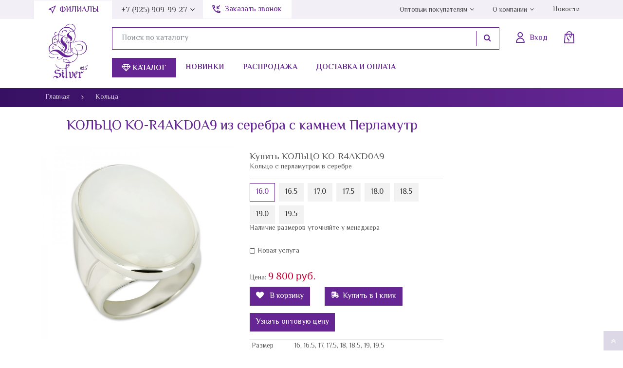

--- FILE ---
content_type: text/html; charset=utf-8
request_url: https://l-silver.ru/koltso-ko-r4akd0a9/
body_size: 22014
content:
<!DOCTYPE html><html lang="ru_RU"><head><title>КОЛЬЦО КО-R4AKD0A9 из серебра с камнем Перламутр по цене 9 800 руб. купить в интернет-магазине L-Silver.ru</title><meta charset="UTF-8"><meta http-equiv="x-ua-compatible" content="IE=edge"><meta name="description" content="В интернет-магазине L-silver.ru можно купить КОЛЬЦО КО-R4AKD0A9 из серебра  с камнем Перламутр по выгодной цене 9 800 руб." /><meta name="viewport" content="width=device-width, initial-scale=1" /><link rel="shortcut icon" href="/favicon.ico" /><link href="/wa-content/font/ruble/arial/fontface.css" rel="stylesheet" /><link href="/wa-data/public/site/themes/dummy/css/bootstrap.min.css" rel="stylesheet" /><link href="/wa-data/public/site/themes/dummy/css/font-awesome.min.css" rel="stylesheet" /><link rel="preconnect" href="https://fonts.googleapis.com"><link rel="preconnect" href="https://fonts.gstatic.com" crossorigin><link href="https://fonts.googleapis.com/css2?family=El+Messiri:wght@400;500;600;700&display=swap" rel="stylesheet"><link href="/wa-data/public/site/themes/dummy/css/dummy.css?v1.0.5.120" rel="stylesheet" /><script src="/wa-data/public/site/themes/dummy/js/jquery.min.js"></script><script src="/wa-data/public/site/themes/dummy/js/popper.min.js"></script><script src="/wa-data/public/site/themes/dummy/js/bootstrap.min.js"></script><script src="/wa-data/public/site/themes/dummy/js/dummy.js?v1.0.5.120"></script><link href="/wa-data/public/shop/themes/dummy/css/dummy.shop.css?v1.0.5.120" rel="stylesheet" /><script src="/wa-apps/shop/js/lazy.load.js?v8.3.0.7"></script><script src="/wa-content/js/jquery-plugins/jquery.cookie.js?v2.4.1"></script><script src="/wa-data/public/shop/themes/dummy/js/dummy.shop.js?v1.0.5.120"></script><link href="/wa-data/public/site/themes/dummy/plugins/fancybox/jquery.fancybox.min.css" rel="stylesheet"><script src="/wa-data/public/site/themes/dummy/plugins/fancybox/jquery.fancybox.min.js"></script><meta property="og:type" content="og:product" />
<meta property="og:title" content="КОЛЬЦО КО-R4AKD0A9" />
<meta property="og:description" content="Кольцо с перламутром в серебре" />
<meta property="og:image" content="https://l-silver.ru/wa-data/public/shop/products/64/08/10864/images/10868/10868.750x0.jpg" />
<meta property="og:url" content="https://l-silver.ru/koltso-ko-r4akd0a9/" />
<!-- Global site tag (gtag.js) - Google Analytics -->
<script async src="https://www.googletagmanager.com/gtag/js?id=G-2XHJ7P6THQ"></script>
<script>
  window.dataLayer = window.dataLayer || [];
  function gtag(){dataLayer.push(arguments);}
  gtag('js', new Date());

  gtag('config', 'G-2XHJ7P6THQ');
</script>
<!-- Google Tag Manager -->
<script>(function(w,d,s,l,i){w[l]=w[l]||[];w[l].push({'gtm.start':
new Date().getTime(),event:'gtm.js'});var f=d.getElementsByTagName(s)[0],
j=d.createElement(s),dl=l!='dataLayer'?'&l='+l:'';j.async=true;j.src=
'https://www.googletagmanager.com/gtm.js?id='+i+dl;f.parentNode.insertBefore(j,f);
})(window,document,'script','dataLayer','GTM-P8HTCBM');</script>
<!-- End Google Tag Manager -->
<!-- Yandex.Metrika counter --><link rel="canonical" href="https://l-silver.ru/koltso-ko-r4akd0a9/"/><noscript><div><img src="https://mc.yandex.ru/watch/49126312" style="position:absolute; left:-9999px;" alt="" /></div></noscript><!-- /Yandex.Metrika counter --></head><body class="template-product"><div id="main-wrapper"><header id="main-header"><nav id="top-menu" class="d-none d-lg-flex"><div class="container"><div class="callback"><a href="#" data-toggle="modal" data-target="#fosModal" class="callback-a">Заказать звонок</a></div><ul class="main-menu menu"><li class="item item-filials"><a href="/kontakty/filialy" class="link white-nav filials"> Филиалы</a></li><li class="item parent"><a href="tel:+79259099927 " class="link gray-navtf">+7 (925) 909-99-27</a><ul class="sub-menu"><li class="item"><a href="tel:+79995018686" class="link">+7 (999) 501-86-86</a></li><li class="item"><a href="tel:+74957043491" class="link">+7 (495) 704-34-91</a></li><li class="item"><a href="tel:+74957065510" class="link">+7 (495) 706-55-10</a></li><li class="item"><a href="tel:+74956985268" class="link">+7 (495) 698-52-68</a></li><li class="item"><a href="tel:+79257080442" class="link">+7 (925) 708-04-42</a></li><span class="hint">Пн-Пт: с 9:00 до 18:00<br>Сб-Вс: Выходной</span><!--<div class="workhours">Вс 09:00—18:00</div>--></ul></li><li class="item parent right-nav"><a href="/optovikam" class="link gray-nav">Оптовым покупателям</a><ul class="sub-menu"><li class="item"><a href="/my/profile" class="link">Личный кабинет</a></li><li class="item"><a href="/optovikam/franshiza" class="link">Франшиза</a></li></ul></li><li class="item parent"><a href="/o-nas" class="link gray-nav">О компании</a><ul class="sub-menu"><li class="item"><a href="/o-nas/istoriya-kompanii" class="link">История компании</a></li><li class="item"><a href="/o-nas/diplomy" class="link">Дипломы</a></li><li class="item"><a href="/pressa" class="link">Пресса</a></li><li class="item"><a href="/o-nas/vopros-otvet" class="link">Вопрос-Ответ</a></li><li class="item"><a href="/o-nas/vakansii" class="link">Вакансии</a></li><li class="item"><a href="/o-nas/otzyvy" class="link">Отзывы</a></li></ul></li><li class="item"><a href="/novosti-spisok" class="link gray-nav">Новости</a></li></ul></div></nav><div id="main-header-top" class="container"><div class="row"><div class="col-3 d-lg-none"><button type="button" id="open-mobile-menu" class="btn"><i class="fa fa-bars" aria-hidden="true"></i></button></div><div class="col-5 col-lg-13"><a class="logo" href="/"></a></div><div class="col-4 col-lg-87"><div class="user-block"><div id="header-contacts-wrap" class="d-lg-none"><button id="toggle-contacts" type="button" class="btn"><i class="icon-pack icon-call"></i><span class="d-none d-lg-block">+7 (495) 704-34-91 <i class="fa fa-angle-down" aria-hidden="true"></i></span></button><div class="contacts"><a href="tel:" class="phone">+7 (925) 909-99-27</a><a href="tel:" class="phone">+7 (999) 501-86-86</a><a href="tel:" class="phone">+7 (495) 704-34-91</a><a href="tel:+79257080442">+7 (925) 708-04-42</a><span class="hint">Пн-Пт: с 9:00 до 18:00<br>Сб-Вс: Выходной</span><!--<div class="workhours">Вс 09:00—18:00</div>--></div></div><form method="get" class="search d-none d-lg-flex" action='/search/'><div class="input-group"><input type="text" name="query" class="form-control" value="" placeholder="Поиск по каталогу"><span class="input-group-btn"><button class="btn btn-secondary" type="submit"><i class="fa fa-search" aria-hidden="true"></i></button></span></div></form><a class="auth" href="/my/profile/"><i class="icon-pack icon-login" aria-hidden="true"></i><span class="text d-none d-lg-block">Вход</span></a><a class=" cart-informer empty" href="/order/"><i class="icon-pack icon-bag" aria-hidden="true"></i><span class="count"></span><span class="price d-none d-lg-flex"></span></a></div><div class="catalog-navigation d-none d-lg-flex"><button type="btn" class="btn" id="open-categories-menu"><i class="fa fa-diamond" aria-hidden="true"></i> Каталог</button><a href="/novinki">Новинки</a><a href="/rasprodazha">Распродажа</a><a href="/o-nas/dostavka-i-oplata">Доставка и оплата</a></div></div></div></div><div id="top-menu-categories"><div class="container"><div class="row"><div class="col-3"><p>Категории</p><div class="top-menu-categories-list"><div class="in"><ul class="menu list-unstyled"><li class="item"><a class="link" href="/category/serebro-optom/">Ювелирные изделия из серебра оптом</a></li><li class="item"><a class="link" href="/category/korall/">Коралл</a></li><li class="item"><a class="link" href="/category/litva/">Литва</a></li><li class="item"><a class="link" href="/category/koltsa/">Кольца</a></li><li class="item"><a class="link" href="/category/pechatki/">Печатки</a></li><li class="item"><a class="link" href="/category/obruchalnoe-koltso/">Обручальное кольцо</a></li><li class="item"><a class="link" href="/category/sergi/">Серьги</a></li><li class="item"><a class="link" href="/category/broshi/">Броши</a></li><li class="item"><a class="link" href="/category/kole/">Колье</a></li><li class="item"><a class="link" href="/category/braslety/">Браслеты</a></li><li class="item"><a class="link" href="/category/podveski/">Подвески</a></li><li class="item"><a class="link" href="/category/kaffy/">Каффы</a></li><li class="item"><a class="link" href="/category/chasy/">Часы</a></li><li class="item"><a class="link" href="/category/elle-jewelry/">Elle Jewelry</a></li><li class="item"><a class="link" href="/category/elle-time/">Elle Time</a></li><li class="item"><a class="link" href="/category/clickclack/">Click&amp;Clack</a></li><li class="item"><a class="link" href="/category/znaki-zodiaka/">Знаки зодиака</a></li><li class="item"><a class="link" href="/category/pussety/">Пуссеты</a></li><li class="item"><a class="link" href="/category/preciosa/">Preciosa</a></li><li class="item"><a class="link" href="/category/svadebnaya-kollektsiya/">Свадебная коллекция</a></li><li class="item"><a class="link" href="/category/detskaya-kollektsiya/">Детская коллекция</a></li><li class="item"><a class="link" href="/category/zazhimy/">Зажимы</a></li><li class="item"><a class="link" href="/category/zaponki/">Запонки</a></li><li class="item"><a class="link" href="/category/pirsing/">Пирсинг</a></li><li class="item"><a class="link" href="/category/velikolepnyy-vek/">&quot;Великолепный век&quot;</a></li><li class="item"><a class="link" href="/category/aktsiya-1490/">Акция 1490</a></li><li class="item"><a class="link" href="/category/aktsiya-990/">Акция 990</a></li><li class="item"><a class="link" href="/category/suveniry/">Сувениры</a></li><li class="item"><a class="link" href="/category/sharmy/">Шармы</a></li></ul></div></div></div><div class="col-8 ml-auto"><div class="row"><div class="col-4 countries"><p>Страна</p><div id="top-menu-subs-wrapper"><div id="top-menu-subs"><ul class="menu list-unstyled"><li class="item"><a class="link it" href="/category/strani/italiya/">Италия</a></li><li class="item"><a class="link eu" href="/category/strani/eu-yevrosoyuz/">EU (Евросоюз)</a></li><li class="item"><a class="link am" href="/category/strani/armeniya/">Армения</a></li><li class="item"><a class="link hg" href="/category/strani/gonkong/">Гонконг</a></li><li class="item"><a class="link in" href="/category/strani/indiya/">Индия</a></li><li class="item"><a class="link lt" href="/category/strani/litva/">Литва</a></li><li class="item"><a class="link ru" href="/category/strani/rossiya/">Россия</a></li><li class="item"><a class="link th" href="/category/strani/tailand/">Тайланд</a></li></ul><ul class="menu list-unstyled viewed"><li class="item"><a href="/vi-smotreli/" class="link"><i class="fa fa-eye" aria-hidden="true"></i> Вы смотрели</a></li></ul></div></div></div><div class="col-8"><p>Камень</p><div id="top-menu-subs-wrapper"><div id="top-menu-subs"><div class="stones"><ul class="menu list-unstyled"><li class="item"><a class="link" href="/category/kamni/sapfir-sint/">Сапфир Синт.</a></li><li class="item"><a class="link" href="/category/kamni/click-and-clack/">Click&amp;Clack</a></li><li class="item"><a class="link" href="/category/kamni/elle-jewelry/">ELLE Jewelry</a></li><li class="item"><a class="link" href="/category/kamni/elle-time/">Elle Time</a></li><li class="item"><a class="link" href="/category/kamni/avantyurin/">Авантюрин</a></li><li class="item"><a class="link" href="/category/kamni/agat/">Агат</a></li><li class="item"><a class="link" href="/category/kamni/azurit/">Азурит</a></li><li class="item"><a class="link" href="/category/kamni/akvamarin/">Аквамарин</a></li><li class="item"><a class="link" href="/category/kamni/aleksandrit/">Александрит</a></li><li class="item"><a class="link" href="/category/kamni/amazonit/">Амазонит</a></li><li class="item"><a class="link" href="/category/kamni/ametist/">Аметист</a></li><li class="item"><a class="link" href="/category/kamni/ametrin/">Аметрин</a></li><li class="item"><a class="link" href="/category/kamni/bez-kamnya/">Без камня</a></li><li class="item"><a class="link" href="/category/kamni/belyy-tsirkon/">Белый циркон</a></li><li class="item"><a class="link" href="/category/kamni/biryuza/">Бирюза</a></li><li class="item"><a class="link" href="/category/kamni/brilliant/">Бриллиант</a></li><li class="item"><a class="link" href="/category/kamni/bychiy-glaz/">Бычий глаз</a></li><li class="item"><a class="link" href="/category/kamni/gematit/">Гематит</a></li><li class="item"><a class="link" href="/category/kamni/gornyy-khrustal/">Горный хрусталь</a></li><li class="item"><a class="link" href="/category/kamni/granat/">Гранат</a></li><li class="item"><a class="link" href="/category/kamni/zhadeit/">Жадеит</a></li><li class="item"><a class="link" href="/category/kamni/zheltyy-tsirkon/">Желтый циркон</a></li><li class="item"><a class="link" href="/category/kamni/zhemchug/">Жемчуг</a></li><li class="item"><a class="link" href="/category/kamni/zelyonyy-tsirkon/">Зелёный циркон</a></li><li class="item"><a class="link" href="/category/kamni/irs/">ИРС</a></li><li class="item"><a class="link" href="/category/kamni/izumrudy/">Изумруды</a></li><li class="item"><a class="link" href="/category/kamni/karborund/">Карборунд</a></li><li class="item"><a class="link" href="/category/kamni/kauchuk/">Каучук</a></li><li class="item"><a class="link" href="/category/kamni/kvarts/">Кварц</a></li><li class="item"><a class="link" href="/category/kamni/kvarts-rutil/">Кварц-рутил</a></li><li class="item"><a class="link" href="/category/kamni/kvartsit/">Кварцит</a></li><li class="item"><a class="link" href="/category/kamni/keramika/">Керамика</a></li><li class="item"><a class="link" href="/category/kamni/kianit/">Кианит</a></li><li class="item"><a class="link" href="/category/kamni/kozha/">Кожа</a></li><li class="item"><a class="link" href="/category/kamni/korall/">Коралл</a></li><li class="item"><a class="link" href="/category/kamni/krasnyy-tsirkon/">Красный циркон</a></li><li class="item"><a class="link" href="/category/kamni/kristall/">Кристалл</a></li><li class="item"><a class="link" href="/category/kamni/labradorit/">Лабрадорит</a></li><li class="item"><a class="link" href="/category/kamni/lazurit/">Лазурит</a></li><li class="item"><a class="link" href="/category/kamni/lidit/">Лидит</a></li><li class="item"><a class="link" href="/category/kamni/markazit/">Марказит</a></li></ul><ul class="menu list-unstyled"><li class="item"><a class="link" href="/category/kamni/lunnyy-kamen/">Лунный камень</a></li><li class="item"><a class="link" href="/category/kamni/malakhit/">Малахит</a></li><li class="item"><a class="link" href="/category/kamni/mistik-ametist/">Мистик аметист</a></li><li class="item"><a class="link" href="/category/kamni/multi-natura/">Мульти натура</a></li><li class="item"><a class="link" href="/category/kamni/nefrit/">Нефрит</a></li><li class="item"><a class="link" href="/category/kamni/obsidian/">Обсидиан</a></li><li class="item"><a class="link" href="/category/kamni/oniks/">Оникс</a></li><li class="item"><a class="link" href="/category/kamni/opal/">Опал</a></li><li class="item"><a class="link" href="/category/kamni/perlamutr/">Перламутр</a></li><li class="item"><a class="link" href="/category/kamni/pirit/">Пирит</a></li><li class="item"><a class="link" href="/category/kamni/praziolit/">Празиолит</a></li><li class="item"><a class="link" href="/category/kamni/raukhtopaz/">Раухтопаз</a></li><li class="item"><a class="link" href="/category/kamni/rodolit/">Родолит</a></li><li class="item"><a class="link" href="/category/kamni/rodokhrozit/">Родохрозит</a></li><li class="item"><a class="link" href="/category/kamni/rubin/">Рубин</a></li><li class="item"><a class="link" href="/category/kamni/sapfir/">Сапфир</a></li><li class="item"><a class="link" href="/category/kamni/svarovski/">Сваровски</a></li><li class="item"><a class="link" href="/category/kamni/serdolik/">Сердолик</a></li><li class="item"><a class="link" href="/category/kamni/sultanit/">Султанит</a></li><li class="item"><a class="link" href="/category/kamni/tanzanit/">Танзанит</a></li><li class="item"><a class="link" href="/category/kamni/tigrovyy-glaz/">Тигровый глаз</a></li><li class="item"><a class="link" href="/category/kamni/topaz/">Топаз</a></li><li class="item"><a class="link" href="/category/kamni/turmalin/">Турмалин</a></li><li class="item"><a class="link" href="/category/kamni/uleksit/">Улексит</a></li><li class="item"><a class="link" href="/category/kamni/fioletovyy-tsirkon/">Фиолетовый циркон</a></li><li class="item"><a class="link" href="/category/kamni/siniy-tsirkon/">Синий циркон</a></li><li class="item"><a class="link" href="/category/kamni/khaltsedon/">Халцедон</a></li><li class="item"><a class="link" href="/category/kamni/khrizokolla/">Хризоколла</a></li><li class="item"><a class="link" href="/category/kamni/khrizolit/">Хризолит</a></li><li class="item"><a class="link" href="/category/kamni/khrizopraz/">Хризопраз</a></li><li class="item"><a class="link" href="/category/kamni/tsirkon/">Циркон</a></li><li class="item"><a class="link" href="/category/kamni/tsitrin/">Цитрин</a></li><li class="item"><a class="link" href="/category/kamni/tsoizit/">Цоизит</a></li><li class="item"><a class="link" href="/category/kamni/charoit/">Чароит</a></li><li class="item"><a class="link" href="/category/kamni/cherno-belyy-tsirkon/">Черно-белый циркон</a></li><li class="item"><a class="link" href="/category/kamni/shpinel/">Шпинель</a></li><li class="item"><a class="link" href="/category/kamni/shpinel-sint/">Шпинель синт.</a></li><li class="item"><a class="link" href="/category/kamni/emal/">Эмаль</a></li><li class="item"><a class="link" href="/category/kamni/yantar/">Янтарь</a></li><li class="item"><a class="link" href="/category/kamni/yashma/">Яшма</a></li><li class="item"><a class="link" href="/category/kamni/sodalit/">Содалит</a></li></ul></div></div></div></div></div></div></div></div></div><button id="close-mobile-menu" class="btn"><i class="fa fa-times" aria-hidden="true"></i></button><div id="mobile-main-nav"><div id="mobile-main-nav-container"><a class="logo" href="/"></a><div id="mobile-menu"><ul id="mobile-menu-parent-menu" class="active"><li class="categories"><button type="button" class="btn next" data-sub="mobile-menu-child-c-0"><i class="fa fa-diamond" aria-hidden="true"></i> Каталог <i class="fa fa-angle-right" aria-hidden="true"></i></button></li><li class=""><a href="/novinki/">Новинки</a></li><li class=""><a href="/rasprodazha/">Распродажа</a></li><li class="parent"><a href="/o-nas/">О нас</a><button type="button" class="btn next" data-sub="mobile-menu-child-i-2"><i class="fa fa-angle-right" aria-hidden="true"></i></button></li><li class="parent"><a href="/optovikam/">Оптовым покупателям</a><button type="button" class="btn next" data-sub="mobile-menu-child-i-3"><i class="fa fa-angle-right" aria-hidden="true"></i></button></li><li class="parent"><a href="/kontakty/">Контакты</a><button type="button" class="btn next" data-sub="mobile-menu-child-i-4"><i class="fa fa-angle-right" aria-hidden="true"></i></button></li><li class="parent"><a href="/novosti-spisok/">Новости</a><button type="button" class="btn next" data-sub="mobile-menu-child-i-5"><i class="fa fa-angle-right" aria-hidden="true"></i></button></li><li class=""><a href="/o-serebre/">О серебре</a></li><li class=""><a href="/remont/">Ремонт</a></li><li class=""><a href="/obmen-i-vozvrat/">Обмен и возврат</a></li><li class=""><a href="/video/">Видео</a></li><li class=""><a href="/politika-konfidentsialnosti/">Политика конфиденциальности</a></li><li class=""><a href="/publichnaya-oferta/">Договор публичной оферты</a></li><li class=""><a href="/karta-sayta/">Карта сайта</a></li><li><a href="/vi-smotreli/" class="link"><i class="fa fa-eye" aria-hidden="true"></i> Вы смотрели</a></li></ul><ul id="mobile-menu-child-i-2"><li><button type="button" class="btn prev" data-parent="mobile-menu-parent-menu">Назад</button></li><li><a href="/o-nas/istoriya-kompanii/">История компании</a></li><li><a href="/o-nas/diplomy/">Дипломы</a></li><li><a href="/o-nas/dostavka-i-oplata/">Доставка и оплата</a></li><li><a href="/pressa/">Пресса</a></li><li><a href="/o-nas/vopros-otvet/">Вопрос-Ответ</a></li><li><a href="/o-nas/vakansii/">Вакансии</a></li><li><a href="/o-nas/otzyvy/">Отзывы</a></li></ul><ul id="mobile-menu-child-i-3"><li><button type="button" class="btn prev" data-parent="mobile-menu-parent-menu">Назад</button></li><li><a href="/my/profile/">Личный кабинет</a></li><li><a href="/optovikam/franshiza/">Франшиза</a></li></ul><ul id="mobile-menu-child-i-4"><li><button type="button" class="btn prev" data-parent="mobile-menu-parent-menu">Назад</button></li><li><a href="/kontakty/filialy/">Филиалы</a></li></ul><ul id="mobile-menu-child-i-5"><li><button type="button" class="btn prev" data-parent="mobile-menu-parent-menu">Назад</button></li><li><a href="/novosti/">Новости</a></li><li><a href="/kommercheskie-predlozheniya/">Пресс-релиз</a></li></ul><ul id="mobile-menu-child-c-0"><li><button type="button" class="btn prev" data-parent="mobile-menu-parent-menu"><i class="fa fa-angle-left" aria-hidden="true"></i> Назад</button></li><li class="cat-321 parent"><a href="/category/serebro-optom/">Ювелирные изделия из серебра оптом</a><button class="btn next" type="button" data-sub="mobile-menu-child-c-321"><i class="fa fa-angle-right" aria-hidden="true"></i></button></li><li class="cat-319 "><a href="/category/korall/">Коралл</a></li><li class="cat-316 parent"><a href="/category/litva/">Литва</a><button class="btn next" type="button" data-sub="mobile-menu-child-c-316"><i class="fa fa-angle-right" aria-hidden="true"></i></button></li><li class="cat-1 parent"><a href="/category/koltsa/">Кольца</a><button class="btn next" type="button" data-sub="mobile-menu-child-c-1"><i class="fa fa-angle-right" aria-hidden="true"></i></button></li><li class="cat-14 "><a href="/category/pechatki/">Печатки</a></li><li class="cat-257 parent"><a href="/category/obruchalnoe-koltso/">Обручальное кольцо</a><button class="btn next" type="button" data-sub="mobile-menu-child-c-257"><i class="fa fa-angle-right" aria-hidden="true"></i></button></li><li class="cat-2 parent"><a href="/category/sergi/">Серьги</a><button class="btn next" type="button" data-sub="mobile-menu-child-c-2"><i class="fa fa-angle-right" aria-hidden="true"></i></button></li><li class="cat-8 parent"><a href="/category/broshi/">Броши</a><button class="btn next" type="button" data-sub="mobile-menu-child-c-8"><i class="fa fa-angle-right" aria-hidden="true"></i></button></li><li class="cat-7 "><a href="/category/kole/">Колье</a></li><li class="cat-4 parent"><a href="/category/braslety/">Браслеты</a><button class="btn next" type="button" data-sub="mobile-menu-child-c-4"><i class="fa fa-angle-right" aria-hidden="true"></i></button></li><li class="cat-3 parent"><a href="/category/podveski/">Подвески</a><button class="btn next" type="button" data-sub="mobile-menu-child-c-3"><i class="fa fa-angle-right" aria-hidden="true"></i></button></li><li class="cat-255 "><a href="/category/kaffy/">Каффы</a></li><li class="cat-16 "><a href="/category/chasy/">Часы</a></li><li class="cat-303 parent"><a href="/category/elle-jewelry/">Elle Jewelry</a><button class="btn next" type="button" data-sub="mobile-menu-child-c-303"><i class="fa fa-angle-right" aria-hidden="true"></i></button></li><li class="cat-258 "><a href="/category/elle-time/">Elle Time</a></li><li class="cat-264 parent"><a href="/category/clickclack/">Click&amp;Clack</a><button class="btn next" type="button" data-sub="mobile-menu-child-c-264"><i class="fa fa-angle-right" aria-hidden="true"></i></button></li><li class="cat-263 "><a href="/category/znaki-zodiaka/">Знаки зодиака</a></li><li class="cat-262 "><a href="/category/pussety/">Пуссеты</a></li><li class="cat-256 "><a href="/category/preciosa/">Preciosa</a></li><li class="cat-253 "><a href="/category/svadebnaya-kollektsiya/">Свадебная коллекция</a></li><li class="cat-252 "><a href="/category/detskaya-kollektsiya/">Детская коллекция</a></li><li class="cat-225 "><a href="/category/zazhimy/">Зажимы</a></li><li class="cat-224 "><a href="/category/zaponki/">Запонки</a></li><li class="cat-15 "><a href="/category/pirsing/">Пирсинг</a></li><li class="cat-266 "><a href="/category/velikolepnyy-vek/">&quot;Великолепный век&quot;</a></li><li class="cat-260 "><a href="/category/aktsiya-1490/">Акция 1490</a></li><li class="cat-261 "><a href="/category/aktsiya-990/">Акция 990</a></li><li class="cat-17 parent"><a href="/category/kamni/">По камням</a><button class="btn next" type="button" data-sub="mobile-menu-child-c-17"><i class="fa fa-angle-right" aria-hidden="true"></i></button></li><li class="cat-95 parent"><a href="/category/strani/">По странам</a><button class="btn next" type="button" data-sub="mobile-menu-child-c-95"><i class="fa fa-angle-right" aria-hidden="true"></i></button></li><li class="cat-221 parent"><a href="/category/suveniry/">Сувениры</a><button class="btn next" type="button" data-sub="mobile-menu-child-c-221"><i class="fa fa-angle-right" aria-hidden="true"></i></button></li><li class="cat-6 "><a href="/category/sharmy/">Шармы</a></li></ul><ul id="mobile-menu-child-c-321"><li><button type="button" class="btn prev" data-parent="mobile-menu-child-c-0"><i class="fa fa-angle-left" aria-hidden="true"></i> Назад</button></li><li><a href="/category/serebro-optom/koltsa/">Серебряные кольца оптом</a></li></ul><ul id="mobile-menu-child-c-316"><li><button type="button" class="btn prev" data-parent="mobile-menu-child-c-0"><i class="fa fa-angle-left" aria-hidden="true"></i> Назад</button></li><li><a href="/category/litva/bez-kamney/">Без камней</a></li><li><a href="/category/litva/granat/">Гранат</a></li><li><a href="/category/litva/belyy-tsirkon/">Белый Циркон</a></li></ul><ul id="mobile-menu-child-c-1"><li><button type="button" class="btn prev" data-parent="mobile-menu-child-c-0"><i class="fa fa-angle-left" aria-hidden="true"></i> Назад</button></li><li><a href="/category/koltsa/rubin/">Серебряные кольца с рубином</a></li><li><a href="/category/koltsa/sapfir/">Серебряные кольца с сапфиром</a></li><li><a href="/category/koltsa/biryuza/">Кольца с бирюзой из серебра</a></li><li><a href="/category/koltsa/labrador/">Серебряные кольца с лабрадором</a></li><li><a href="/category/koltsa/tayland/">Серебряные кольца производство Таиланд</a></li><li><a href="/category/koltsa/italiya/">Серебряные кольца производство Италия</a></li><li><a href="/category/koltsa/gornyj-hrustal/">Серебряные кольца с горным хрусталем</a></li><li><a href="/category/koltsa/avantyurin/">Серебряные кольца с авантюрином</a></li><li><a href="/category/koltsa/akvamarin/">Серебряные кольца с аквамарином</a></li><li><a href="/category/koltsa/perlamutr/">Серебряные кольца с перламутром</a></li><li><a href="/category/koltsa/malakhit/">Серебряные кольца с малахитом</a></li><li><a href="/category/koltsa/bez-kamney/">Женские кольца из серебра без камней</a></li><li><a href="/category/koltsa/granat/">Серебряные кольца с гранатом</a></li><li><a href="/category/koltsa/serdolik/">Серебряные кольца с сердоликом</a></li><li><a href="/category/koltsa/aleksandrit/">Серебряные кольца с александритом</a></li><li><a href="/category/koltsa/korall/">Серебряные кольца с кораллом</a></li></ul><ul id="mobile-menu-child-c-257"><li><button type="button" class="btn prev" data-parent="mobile-menu-child-c-0"><i class="fa fa-angle-left" aria-hidden="true"></i> Назад</button></li><li><a href="/category/obruchalnoe-koltso/woman/">Женское серебряное обручальное кольцо</a></li><li><a href="/category/obruchalnoe-koltso/men/">Мужские серебряные обручальные кольца</a></li><li><a href="/category/obruchalnoe-koltso/parnye/">Парные серебряные обручальные кольца</a></li></ul><ul id="mobile-menu-child-c-2"><li><button type="button" class="btn prev" data-parent="mobile-menu-child-c-0"><i class="fa fa-angle-left" aria-hidden="true"></i> Назад</button></li><li><a href="/category/sergi/sapfir/">Серебряные серьги с сапфиром</a></li><li><a href="/category/sergi/rubin/">Серебряные серьги с рубином</a></li><li><a href="/category/sergi/gornyj-hrustal/">Серебряные серьги с горным хрусталем</a></li><li><a href="/category/sergi/s-kamnem/">Серебряные серьги с камнями</a></li><li><a href="/category/sergi/topaz/">Серебряные серьги с топазом</a></li><li><a href="/category/sergi/aleksandrit/">Серьги с александритом в серебре</a></li><li><a href="/category/sergi/perlamutr/">Серебряные серьги с перламутром</a></li><li><a href="/category/sergi/biryuza/">Серебряные серьги с бирюзой</a></li><li><a href="/category/sergi/avantyurin/">Серебряные серьги с авантюрином</a></li><li><a href="/category/sergi/zhemchug/">Серебряные серьги с жемчугом</a></li><li><a href="/category/sergi/granat/">Серебряные серьги с гранатом</a></li></ul><ul id="mobile-menu-child-c-8"><li><button type="button" class="btn prev" data-parent="mobile-menu-child-c-0"><i class="fa fa-angle-left" aria-hidden="true"></i> Назад</button></li><li><a href="/category/broshi/s-kamnem/">Серебряные броши с натуральными камнями</a></li></ul><ul id="mobile-menu-child-c-4"><li><button type="button" class="btn prev" data-parent="mobile-menu-child-c-0"><i class="fa fa-angle-left" aria-hidden="true"></i> Назад</button></li><li><a href="/category/braslety/s-naturalnymi-kamnyami/">Серебряные браслеты с натуральными камнями</a></li></ul><ul id="mobile-menu-child-c-3"><li><button type="button" class="btn prev" data-parent="mobile-menu-child-c-0"><i class="fa fa-angle-left" aria-hidden="true"></i> Назад</button></li><li><a href="/category/podveski/granat/">Серебряные подвески с гранатом</a></li><li><a href="/category/podveski/biryuza/">Серебряные подвески с бирюзой</a></li><li><a href="/category/podveski/perlamutr/">Серебряные подвески с перламутром</a></li><li><a href="/category/podveski/s-kamnyami/">Серебряные подвески с камнями</a></li></ul><ul id="mobile-menu-child-c-303"><li><button type="button" class="btn prev" data-parent="mobile-menu-child-c-0"><i class="fa fa-angle-left" aria-hidden="true"></i> Назад</button></li><li><a href="/category/elle-jewelry/koltsa/">Кольца ELLE</a></li></ul><ul id="mobile-menu-child-c-264"><li><button type="button" class="btn prev" data-parent="mobile-menu-child-c-0"><i class="fa fa-angle-left" aria-hidden="true"></i> Назад</button></li><li><a href="/category/clickclack/labrador/">Лабрадор</a></li></ul><ul id="mobile-menu-child-c-17"><li><button type="button" class="btn prev" data-parent="mobile-menu-child-c-0"><i class="fa fa-angle-left" aria-hidden="true"></i> Назад</button></li><li><a href="/category/kamni/sapfir-sint/">Сапфир Синт.</a></li><li><a href="/category/kamni/click-and-clack/">Click&amp;Clack</a></li><li><a href="/category/kamni/elle-jewelry/">ELLE Jewelry</a></li><li><a href="/category/kamni/elle-time/">Elle Time</a></li><li><a href="/category/kamni/avantyurin/">Авантюрин</a></li><li><a href="/category/kamni/agat/">Агат</a></li><li><a href="/category/kamni/azurit/">Азурит</a></li><li><a href="/category/kamni/akvamarin/">Аквамарин</a></li><li><a href="/category/kamni/aleksandrit/">Александрит</a></li><li><a href="/category/kamni/amazonit/">Амазонит</a></li><li><a href="/category/kamni/ametist/">Аметист</a></li><li><a href="/category/kamni/ametrin/">Аметрин</a></li><li><a href="/category/kamni/bez-kamnya/">Без камня</a></li><li><a href="/category/kamni/belyy-tsirkon/">Белый циркон</a></li><li><a href="/category/kamni/biryuza/">Бирюза</a></li><li><a href="/category/kamni/brilliant/">Бриллиант</a></li><li><a href="/category/kamni/bychiy-glaz/">Бычий глаз</a></li><li><a href="/category/kamni/gematit/">Гематит</a></li><li><a href="/category/kamni/gornyy-khrustal/">Горный хрусталь</a></li><li><a href="/category/kamni/granat/">Гранат</a></li><li><a href="/category/kamni/zhadeit/">Жадеит</a></li><li><a href="/category/kamni/zheltyy-tsirkon/">Желтый циркон</a></li><li><a href="/category/kamni/zhemchug/">Жемчуг</a></li><li><a href="/category/kamni/zelyonyy-tsirkon/">Зелёный циркон</a></li><li><a href="/category/kamni/irs/">ИРС</a></li><li><a href="/category/kamni/izumrudy/">Изумруды</a></li><li><a href="/category/kamni/karborund/">Карборунд</a></li><li><a href="/category/kamni/kauchuk/">Каучук</a></li><li><a href="/category/kamni/kvarts/">Кварц</a></li><li><a href="/category/kamni/kvarts-rutil/">Кварц-рутил</a></li><li><a href="/category/kamni/kvartsit/">Кварцит</a></li><li><a href="/category/kamni/keramika/">Керамика</a></li><li><a href="/category/kamni/kianit/">Кианит</a></li><li><a href="/category/kamni/kozha/">Кожа</a></li><li><a href="/category/kamni/korall/">Коралл</a></li><li><a href="/category/kamni/krasnyy-tsirkon/">Красный циркон</a></li><li><a href="/category/kamni/kristall/">Кристалл</a></li><li><a href="/category/kamni/labradorit/">Лабрадорит</a></li><li><a href="/category/kamni/lazurit/">Лазурит</a></li><li><a href="/category/kamni/lidit/">Лидит</a></li><li><a href="/category/kamni/markazit/">Марказит</a></li><li><a href="/category/kamni/lunnyy-kamen/">Лунный камень</a></li><li><a href="/category/kamni/malakhit/">Малахит</a></li><li><a href="/category/kamni/mistik-ametist/">Мистик аметист</a></li><li><a href="/category/kamni/multi-natura/">Мульти натура</a></li><li><a href="/category/kamni/nefrit/">Нефрит</a></li><li><a href="/category/kamni/obsidian/">Обсидиан</a></li><li><a href="/category/kamni/oniks/">Оникс</a></li><li><a href="/category/kamni/opal/">Опал</a></li><li><a href="/category/kamni/perlamutr/">Перламутр</a></li><li><a href="/category/kamni/pirit/">Пирит</a></li><li><a href="/category/kamni/praziolit/">Празиолит</a></li><li><a href="/category/kamni/raukhtopaz/">Раухтопаз</a></li><li><a href="/category/kamni/rodolit/">Родолит</a></li><li><a href="/category/kamni/rodokhrozit/">Родохрозит</a></li><li><a href="/category/kamni/rubin/">Рубин</a></li><li><a href="/category/kamni/sapfir/">Сапфир</a></li><li><a href="/category/kamni/svarovski/">Сваровски</a></li><li><a href="/category/kamni/serdolik/">Сердолик</a></li><li><a href="/category/kamni/sultanit/">Султанит</a></li><li><a href="/category/kamni/tanzanit/">Танзанит</a></li><li><a href="/category/kamni/tigrovyy-glaz/">Тигровый глаз</a></li><li><a href="/category/kamni/topaz/">Топаз</a></li><li><a href="/category/kamni/turmalin/">Турмалин</a></li><li><a href="/category/kamni/uleksit/">Улексит</a></li><li><a href="/category/kamni/fioletovyy-tsirkon/">Фиолетовый циркон</a></li><li><a href="/category/kamni/siniy-tsirkon/">Синий циркон</a></li><li><a href="/category/kamni/khaltsedon/">Халцедон</a></li><li><a href="/category/kamni/khrizokolla/">Хризоколла</a></li><li><a href="/category/kamni/khrizolit/">Хризолит</a></li><li><a href="/category/kamni/khrizopraz/">Хризопраз</a></li><li><a href="/category/kamni/tsirkon/">Циркон</a></li><li><a href="/category/kamni/tsitrin/">Цитрин</a></li><li><a href="/category/kamni/tsoizit/">Цоизит</a></li><li><a href="/category/kamni/charoit/">Чароит</a></li><li><a href="/category/kamni/cherno-belyy-tsirkon/">Черно-белый циркон</a></li><li><a href="/category/kamni/shpinel/">Шпинель</a></li><li><a href="/category/kamni/shpinel-sint/">Шпинель синт.</a></li><li><a href="/category/kamni/emal/">Эмаль</a></li><li><a href="/category/kamni/yantar/">Янтарь</a></li><li><a href="/category/kamni/yashma/">Яшма</a></li><li><a href="/category/kamni/sodalit/">Содалит</a></li></ul><ul id="mobile-menu-child-c-95"><li><button type="button" class="btn prev" data-parent="mobile-menu-child-c-0"><i class="fa fa-angle-left" aria-hidden="true"></i> Назад</button></li><li><a href="/category/strani/italiya/">Италия</a></li><li><a href="/category/strani/eu-yevrosoyuz/">EU (Евросоюз)</a></li><li><a href="/category/strani/armeniya/">Армения</a></li><li><a href="/category/strani/gonkong/">Гонконг</a></li><li><a href="/category/strani/indiya/">Индия</a></li><li><a href="/category/strani/litva/">Литва</a></li><li><a href="/category/strani/rossiya/">Россия</a></li><li><a href="/category/strani/tailand/">Тайланд</a></li></ul><ul id="mobile-menu-child-c-221"><li><button type="button" class="btn prev" data-parent="mobile-menu-child-c-0"><i class="fa fa-angle-left" aria-hidden="true"></i> Назад</button></li><li><a href="/category/suveniry/suveniry_1/">Сувениры</a></li></ul></div><form method="get" class="search" action='/search/'><div class="input-group"><input type="text" name="query" class="form-control" value="" placeholder="Поиск по каталогу"><span class="input-group-btn"><button class="btn btn-secondary" type="submit"><i class="fa fa-search" aria-hidden="true"></i></button></span></div></form><div class="share"><p>Поделится:</p><script src="//yastatic.net/es5-shims/0.0.2/es5-shims.min.js"></script><script src="//yastatic.net/share2/share.js"></script><div class="ya-share2" data-services="vkontakte,facebook,odnoklassniki,twitter,whatsapp,telegram"></div></div></div></div></header>
<div id="main-breadcrumbs" class="breadcrumbs-wrapper"><div class="container"><ul class="breadcrumbs list-unstyled" itemscope itemtype="http://schema.org/BreadcrumbList"><li class="item" itemprop="itemListElement" itemscope="" itemtype="http://schema.org/ListItem"><a itemscope="" itemtype="http://schema.org/Thing" itemprop="item" itemid="/"  class="link" href="/"><span itemprop="name">Главная</span></a><meta itemprop="position" content="1" /></li><li class="item" itemprop="itemListElement" itemscope="" itemtype="http://schema.org/ListItem"><a itemscope="" itemtype="http://schema.org/Thing" itemprop="item" itemid="/category/koltsa/"  class="link" href="/category/koltsa/"><span itemprop="name">Кольца</span></a><meta itemprop="position" content="2" /></li></ul></div></div><main id="main-content" itemscope itemtype="http://schema.org/WebPage" role="main"><div class="container"><div class="row"><div class="col-12 col-lg-9"><article class="s-product-page" itemscope itemtype="http://schema.org/Product"><h1 class="s-product-header" itemprop="name">КОЛЬЦО КО-R4AKD0A9 из серебра  с камнем Перламутр </h1><div class="row"><div class="col-12 col-md-6"><figure class="s-product-photos" id="s-product-photos"><div class="s-photo-main"><a id="s-photo-main"data-fancybox="group"href="/wa-data/public/shop/products/64/08/10864/images/10868/10868.970.jpg"><img itemprop="image" alt="КОЛЬЦО КО-R4AKD0A9" title="КОЛЬЦО КО-R4AKD0A9" src="/wa-data/public/shop/products/64/08/10864/images/10868/10868.750x0.jpg"></a></div></figure><link href="/wa-data/public/site/themes/dummy/plugins/fancybox/jquery.fancybox.min.css" rel="stylesheet"><script src="/wa-data/public/site/themes/dummy/plugins/fancybox/jquery.fancybox.min.js"></script></div><div class="col-12 col-md-6"><div class="s-cart-wrapper" id="s-cart-wrapper"><div class="s-product-cart"><form id="s-product-form" method="post" action="/cart/add/"><span class="replace_h4">Купить КОЛЬЦО КО-R4AKD0A9</span><p>Кольцо с перламутром в серебре</p><div class="s-options-wrapper"><div class="inline-select "><a class="btn" data-sku-id="14:268;" data-value="268" href="javascript:void(0);" style="">16.0</a><a class="btn" data-sku-id="14:269;" data-value="269" href="javascript:void(0);" style="">16.5</a><a class="btn" data-sku-id="14:270;" data-value="270" href="javascript:void(0);" style="">17.0</a><a class="btn" data-sku-id="14:271;" data-value="271" href="javascript:void(0);" style="">17.5</a><a class="btn" data-sku-id="14:272;" data-value="272" href="javascript:void(0);" style="">18.0</a><a class="btn" data-sku-id="14:273;" data-value="273" href="javascript:void(0);" style="">18.5</a><a class="btn" data-sku-id="14:274;" data-value="274" href="javascript:void(0);" style="">19.0</a><a class="btn" data-sku-id="14:275;" data-value="275" href="javascript:void(0);" style="">19.5</a><input type="hidden" data-feature-id="14" class="sku-feature" name="features[14]" value="268"></div><p class="warning-razmer">Наличие размеров уточняйте у менеджера</p></div><div itemprop="offers" itemscope itemtype="http://schema.org/Offer"><meta itemprop="name" content="КО-R4AKD0A9_05.16"><meta itemprop="price" content="9800"><meta itemprop="priceCurrency" content="RUB"><link itemprop="availability" href="http://schema.org/InStock" /></div><div itemprop="offers" itemscope itemtype="http://schema.org/Offer"><meta itemprop="name" content="16"><meta itemprop="price" content="9800"><meta itemprop="priceCurrency" content="RUB"><link itemprop="availability" href="http://schema.org/InStock" /></div><div itemprop="offers" itemscope itemtype="http://schema.org/Offer"><meta itemprop="name" content="16.5"><meta itemprop="price" content="9800"><meta itemprop="priceCurrency" content="RUB"><link itemprop="availability" href="http://schema.org/InStock" /></div><div itemprop="offers" itemscope itemtype="http://schema.org/Offer"><meta itemprop="name" content="17"><meta itemprop="price" content="9800"><meta itemprop="priceCurrency" content="RUB"><link itemprop="availability" href="http://schema.org/InStock" /></div><div itemprop="offers" itemscope itemtype="http://schema.org/Offer"><meta itemprop="name" content="17.5"><meta itemprop="price" content="9800"><meta itemprop="priceCurrency" content="RUB"><link itemprop="availability" href="http://schema.org/InStock" /></div><div itemprop="offers" itemscope itemtype="http://schema.org/Offer"><meta itemprop="name" content="18"><meta itemprop="price" content="9800"><meta itemprop="priceCurrency" content="RUB"><link itemprop="availability" href="http://schema.org/InStock" /></div><div itemprop="offers" itemscope itemtype="http://schema.org/Offer"><meta itemprop="name" content="18.5"><meta itemprop="price" content="9800"><meta itemprop="priceCurrency" content="RUB"><link itemprop="availability" href="http://schema.org/InStock" /></div><div itemprop="offers" itemscope itemtype="http://schema.org/Offer"><meta itemprop="name" content="19"><meta itemprop="price" content="9800"><meta itemprop="priceCurrency" content="RUB"><link itemprop="availability" href="http://schema.org/InStock" /></div><div itemprop="offers" itemscope itemtype="http://schema.org/Offer"><meta itemprop="name" content="19.5"><meta itemprop="price" content="9800"><meta itemprop="priceCurrency" content="RUB"><link itemprop="availability" href="http://schema.org/InStock" /></div><!-- span class="stock-low"><i class="icon16 stock-yellow"></i></span--><div class="purchase"><div class="services service-list-wrapper"><div class="service-item service-12"><label class="fa-checkbox"><input data-price="0"  type="checkbox" name="services[]" value="12"><span>Новая услуга&nbsp</span></label><input type="hidden" name="service_variant[12]" value="14"></div></div><div class="add2cart"><div class="add-form-wrapper"><div class="price-wrapper"><span class="price-text">Цена: </span><span class="compare-at-price nowrap is-hidden" data-compare-price="0" > 0 <span class="ruble">руб.</span> </span><span data-price="9800" class="price nowrap">9 800 руб.</span></div><div class="submit-wrapper"><button onclick="ym(49126312,'reachGoal','add-to-basket'); return true;" class="btn btn-primary" type="submit" ><i class="fa fa-heart d-none d-md-inline" aria-hidden="true"></i>Купить</button><div style="margin-left: 30px;" class="btn btn_buy_1_click" ><i class="d-none d-md-inline" aria-hidden="true"><svg aria-hidden="true" focusable="false" data-prefix="fas" data-icon="shipping-fast" role="img" xmlns="http://www.w3.org/2000/svg" viewBox="0 0 640 512" class="" style="width: 16px; margin-right: 0.5rem;"><path fill="currentColor" d="M624 352h-16V243.9c0-12.7-5.1-24.9-14.1-33.9L494 110.1c-9-9-21.2-14.1-33.9-14.1H416V48c0-26.5-21.5-48-48-48H112C85.5 0 64 21.5 64 48v48H8c-4.4 0-8 3.6-8 8v16c0 4.4 3.6 8 8 8h272c4.4 0 8 3.6 8 8v16c0 4.4-3.6 8-8 8H40c-4.4 0-8 3.6-8 8v16c0 4.4 3.6 8 8 8h208c4.4 0 8 3.6 8 8v16c0 4.4-3.6 8-8 8H8c-4.4 0-8 3.6-8 8v16c0 4.4 3.6 8 8 8h208c4.4 0 8 3.6 8 8v16c0 4.4-3.6 8-8 8H64v128c0 53 43 96 96 96s96-43 96-96h128c0 53 43 96 96 96s96-43 96-96h48c8.8 0 16-7.2 16-16v-32c0-8.8-7.2-16-16-16zM160 464c-26.5 0-48-21.5-48-48s21.5-48 48-48 48 21.5 48 48-21.5 48-48 48zm320 0c-26.5 0-48-21.5-48-48s21.5-48 48-48 48 21.5 48 48-21.5 48-48 48zm80-208H416V144h44.1l99.9 99.9V256z" class=""></path></svg></i>Купить в 1 клик</div></div><div style="margin-top: 15px; width: 175px;" class="btn btn_price_click" >Узнать оптовую цену</div></div><div class="added2cart" style="display: none;"><div class="">КОЛЬЦО КО-R4AKD0A9 теперь в вашей корзине покупок</div><div class="button-block"><a class="btn btn-primary" href="/order/">Перейти в корзину</a></div></div><input type="hidden" name="product_id" value="10864"></div></div></form></div><div style="display: none; width: 650px;" id="popupBuyOneClick"><div class="span_buy_1_click">Заказать в один клик</div><div class="popupBlockLine"><div class="block_popup_info_buy_1_click row"><div class="col-md-3 text-center"><img width="100px" height="100px" itemprop="image" alt="КОЛЬЦО КО-R4AKD0A9" title="КОЛЬЦО КО-R4AKD0A9" src="/wa-data/public/shop/products/64/08/10864/images/10868/10868.200x0.jpg"></div><div class="col-md-5 text-center"><div class="div_name_p">КОЛЬЦО КО-R4AKD0A9</div></div><div class="col-md-4 text-center"><div class="div_price_p">9 800 руб.</div></div></div><form action="" method="POST" id="formBuyOneClick"><input type="hidden" name="p_id" value="10864"><div class="row table_form"><div class="col-md-6"><input type="text" class="input_form_popup_buy_1_click col-6" name="name" placeholder="Ваше имя" required></div><div class="col-md-6"><input type="email" class="input_form_popup_buy_1_click col-6" name="email" placeholder="Ваш E-mail" required></div><div class="col-md-6"><input type="tel" class="input_form_popup_buy_1_click col-6" id="phone_f_b_1_c" name="phone" placeholder="Введите Телефон" value="+7" required></div><div class="col-md-6"><textarea name="comment" class="input_form_popup_buy_1_click col-6" name="comment" placeholder="Ваш комментарий"></textarea></div></div><div class="displyError" style="display: none;text-align: center;color: red;font-weight: bold;"></div></form></div><div class="block_btn_buy_one_click"><div class="btn popupbtnBuyOneClick">Купить</div></div></div><div style="display: none; width: 650px;" id="popupPriceOneClick"><div class="span_buy_1_click">Узнать оптовую цену</div><div class="popupBlockLine"><div class="block_popup_info_buy_1_click row"><div class="col-md-3 text-center"><img width="100px" height="100px" itemprop="image" alt="КОЛЬЦО КО-R4AKD0A9" title="КОЛЬЦО КО-R4AKD0A9" src="/wa-data/public/shop/products/64/08/10864/images/10868/10868.200x0.jpg"></div><div class="col-md-5 text-center"><div class="div_name_p">КОЛЬЦО КО-R4AKD0A9</div></div></div><form action="" method="POST" id="formPriceOneClick"><input type="hidden" name="p_id" value="10864"><div class="row table_form"><div class="col-md-6"><input type="text" class="input_form_popup_buy_1_click col-6" name="firmName" placeholder="Название фирмы" required></div><div class="col-md-6"><input type="email" class="input_form_popup_buy_1_click col-6" name="emailPrice" placeholder="Ваш E-mail" required></div><div class="col-md-6"><input type="tel" class="input_form_popup_buy_1_click col-6" id="phone_f_b_1_c2" name="phonePrice" placeholder="Введите Телефон" value="+7" required></div><div class="col-md-6"><input type="inn" class="input_form_popup_buy_1_click col-6" id="inn" name="inn" placeholder="Введите ИНН" required></div><div class="col-md-12"><textarea class="input_form_popup_buy_1_click col-6" name="commentPrice" placeholder="Ваш комментарий"></textarea></div></div><div class="displyError" style="display: none;text-align: center;color: red;font-weight: bold;"></div></form></div><div class="block_btn_buy_one_click"><div class="btn popupbtnPriceOneClick">Отправить</div></div></div><!-- <div style="display: none; width: 650px;" id="popupPriceOneClick"><div class="span_buy_1_click">Заказать в один клик</div><div class="popupBlockLine"><div class="block_popup_info_buy_1_click row"><div class="col-md-3 text-center"><img width="100px" height="100px" itemprop="image" alt="КОЛЬЦО КО-R4AKD0A9" title="КОЛЬЦО КО-R4AKD0A9" src="/wa-data/public/shop/products/64/08/10864/images/10868/10868.200x0.jpg"></div><div class="col-md-5 text-center"><div class="div_name_p">КОЛЬЦО КО-R4AKD0A9</div></div><div class="col-md-4 text-center"><div class="div_price_p">9 800 руб.</div></div></div><form action="" method="POST" id="formPriceOneClick"><input type="hidden" name="p_id" value="10864"><div class="row table_form"><div class="col-md-6"><input type="text" class="input_form_popup_buy_1_click col-6" name="firmName" placeholder="Название фирмы" required></div><div class="col-md-6"><input type="email" class="input_form_popup_buy_1_click col-6" name="email" placeholder="Ваш E-mail" required></div><div class="col-md-6"><input type="tel" class="input_form_popup_buy_1_click col-6" id="phone_f_b_1_c2" name="phone" placeholder="Введите Телефон" value="+7" required></div><div class="col-md-6"><input type="inn" class="input_form_popup_buy_1_click col-6" id="inn" name="inn" placeholder="Введите ИНН" required></div><div class="col-md-12"><textarea name="comment" class="input_form_popup_buy_1_click col-6" name="comment" placeholder="Ваш комментарий"></textarea></div></div><div class="displyError" style="display: none;text-align: center;color: red;font-weight: bold;"></div></form></div><div class="block_btn_buy_one_click"><div class="btn popupbtnPriceOneClick">Отправить</div></div></div> --><div style="display: none; width: 400px;" id="popupBuyOneClickSuccess"><div class="span_buy_1_click">Заказать в один клик</div><div>Спасибо, заявка о заказе отправлена!</div></div><div style="display: none; width: 400px;" id="popupPriceClickSuccess"><div class="span_buy_1_click">Узнать оптовую цену</div><div>Спасибо, заявка о запросе цены отправлена!</div></div><script>( function($) {var is_product_exist = (typeof Product === "function");(!is_product_exist) ? $.getScript("/wa-data/public/shop/themes/dummy/js/product.js?v1.0.5.95", initProduct) : initProduct();function initProduct() {new Product({$form: $("#s-product-form"),currency: {"code":"RUB","sign":"\u0440\u0443\u0431.","sign_html":"<span class=\"ruble\">\u0440\u0443\u0431.<\/span>","sign_position":1,"sign_delim":" ","decimal_point":",","frac_digits":"2","thousands_sep":" "},services: {"10906":{"12":"0"},"21616":{"12":"0"},"21617":{"12":"0"},"21618":{"12":"0"},"21619":{"12":"0"},"21620":{"12":"0"},"21621":{"12":"0"},"21622":{"12":"0"},"21623":{"12":"0"}},features: {"14:268;":{"id":21616,"price":9800,"available":true,"image_id":0},"14:269;":{"id":21617,"price":9800,"available":true,"image_id":0},"14:270;":{"id":21618,"price":9800,"available":true,"image_id":0},"14:271;":{"id":21619,"price":9800,"available":true,"image_id":0},"14:272;":{"id":21620,"price":9800,"available":true,"image_id":0},"14:273;":{"id":21621,"price":9800,"available":true,"image_id":0},"14:274;":{"id":21622,"price":9800,"available":true,"image_id":0},"14:275;":{"id":21623,"price":9800,"available":true,"image_id":0}}});}})(jQuery);</script><link rel="stylesheet" href="/wa-data/public/shop/themes/dummy/css/popupBuy1Click.css?v=1.0.5.95"><script src="https://unpkg.com/imask"></script><script>$(document).ready(function(){var maskTel = IMask( document.getElementById('phone_f_b_1_c') , { mask:'+7(000)000-00-00' } );var maskTel2 = IMask( document.getElementById('phone_f_b_1_c2') , { mask:'+7(000)000-00-00' } );$(document).on('click' , ".btn_buy_1_click" , function(){$.fancybox.open({src: '#popupBuyOneClick',type: 'inline'});});$(document).on("click" , "div.popupbtnBuyOneClick" , function(){/*console.log($('#formBuyOneClick').serialize() );*/$('#formBuyOneClick div.displyError').css({ display : "none" });$.post( "/ajax_intelsib.php?do=send_mail", $('#formBuyOneClick').serialize() , function( data ) {if( data.code == 200 ){$('#popupBuyOneClick .fancybox-close-small').trigger('click');$.fancybox.open({src: '#popupBuyOneClickSuccess',type: 'inline'});document.getElementById("formBuyOneClick").reset();}else{$('#formBuyOneClick div.displyError').html(data.msg);$('#formBuyOneClick div.displyError').css({ display : "block" });}}, "json").fail(function(e){console.log(e);});/*$.fancybox.close();*/});$(document).on('click' , ".btn_price_click" , function(){$.fancybox.open({src: '#popupPriceOneClick',type: 'inline'});});$(document).on("click" , "div.popupbtnPriceOneClick" , function(){console.log($('#formPriceOneClick').serialize() );$('#formPriceOneClick div.displyError').css({ display : "none" });$.post( "/ajax_intelsib.php?do=send_price", $('#formPriceOneClick').serialize() , function( data ) {console.log(data.code);if( data.code == 200 ){$('#popupPriceOneClick .fancybox-close-small').trigger('click');$.fancybox.open({src: '#popupPriceClickSuccess',type: 'inline'});document.getElementById("formPriceOneClick").reset();}else{$('#formPriceOneClick div.displyError').html(data.msg);$('#formPriceOneClick div.displyError').css({ display : "block" });}}, "json").fail(function(e){console.log(e);});/*$.fancybox.close();*/});});</script>

<table class="s-features-wrapper table table-sm" id="s-product-features"><tr class=""><td class="name">Размер</td><td class="value">16, 16.5, 17, 17.5, 18, 18.5, 19, 19.5</td></tr><tr class=""><td class="name">Камень</td><td class="value">Перламутр</td></tr><tr class=""><td class="name">Страна</td><td class="value">Гонконг</td></tr></table></div><!-- Триггер/Открыть модальный --><button  class="btn btn-primary" id="myBtn" style="margin-top: 10px;">Доставка и оплата</button><!-- Модальный --><div id="myModal" class="modal-dost"><!-- Модальное содержание --><div class="modal-dost-content"><div class="close-dost">&times;</div><h2>Доставка</h2><ul><li>Cамовывоз из Жулебинский бульвар, 33, корп. 1 с 9.00 до 18.00 по будням</li><li>Cамовывоз из Верхняя Сыромятническая ул., д. 2 салон 210 с 10 до 21.00</li><li>Курьерской службой СДЭК</li></ul><h2>Способы оплаты</h2><ul><li class="prc"><svg xmlns="http://www.w3.org/2000/svg" xmlns:xlink="http://www.w3.org/1999/xlink" version="1.1" id="Capa_1" x="0px" y="0px" viewBox="0 0 453.296 453.296" style="enable-background:new 0 0 453.296 453.296; width:35px; fill:#652694;" xml:space="preserve"><g><path d="M154.914,211.842l-35.808-0.549c-3.085-0.048-6.211-2.763-6.69-5.811l-8.197-52.109c-0.514-3.267-1.813-5.513-3.408-6.975   c-2.968-4.224-7.957-6.936-13.489-6.69l-45.215,1.969c-8.697,0.379-15.771,7.771-15.768,16.476l0.038,108.34   c0,0.261,0.025,0.514,0.038,0.77c-0.004,0.131-0.019,0.257-0.02,0.389c-0.032,5.716-0.333,15.232-0.672,21.214l-1.47,26.033   c-0.309,5.462-2.437,14.303-4.647,19.306L1.302,375.629c-1.764,3.991-1.734,8.403,0.08,12.105c1.815,3.702,5.285,6.428,9.52,7.479   l1.743,0.433c1.325,0.329,2.711,0.496,4.12,0.496c7.182,0,14.052-4.168,17.095-10.372l17.105-34.865   c2.805-5.718,6.298-15.411,7.786-21.607l9.698-40.397l23.563,36.034c2.86,4.374,5.884,12.768,6.471,17.961l4.536,40.179   c0.954,8.454,8.654,15.332,17.165,15.332l2.557-0.009c4.353-0.016,8.311-1.753,11.144-4.893s4.158-7.254,3.729-11.585   l-4.834-48.738c-0.646-6.513-2.985-16.401-5.325-22.514l-22.727-59.361l-0.131-11.704l51.643-1.912   c4.474-0.165,8.569-1.978,11.236-4.973c2.144-2.407,3.191-5.408,2.951-8.451C169.886,217.423,163.072,211.966,154.914,211.842z    M120.183,393.404L120.183,393.404v0.002V393.404z"/><path d="M55.676,129.975c4.378,0,8.707-0.747,12.866-2.22c9.709-3.437,17.5-10.449,21.935-19.745   c2.962-6.209,4.181-12.94,3.646-19.62l9.726-1.098c5.717-0.646,11.52-5.205,13.498-10.606l3.058-8.351   c1.173-3.205,0.864-6.45-0.849-8.901c-1.67-2.391-4.484-3.761-7.719-3.761c-0.376,0-0.764,0.018-1.162,0.056l-34.163,3.25   c-6.086-3.916-13.28-6.14-20.84-6.14c-4.376,0-8.705,0.746-12.865,2.219c-20.043,7.098-30.576,29.177-23.479,49.217   C24.769,119.647,39.377,129.975,55.676,129.975z"/><path d="M211.668,137.77c-0.561-8.057-7.587-14.611-15.691-14.611l-64.514,0.112c-4.06,0.007-7.792,1.618-10.509,4.535   c-2.716,2.918-4.058,6.755-3.775,10.805l3.276,47.082c0.56,8.058,7.587,14.612,15.666,14.612l64.539-0.113   c4.06-0.007,7.792-1.616,10.509-4.534c2.717-2.917,4.059-6.755,3.776-10.806L211.668,137.77z M136.12,195.304L136.12,195.304   L136.12,195.304L136.12,195.304z"/><path d="M368.163,142.774c22.376,0,40.581-18.204,40.581-40.581c0-22.376-18.205-40.58-40.581-40.58   c-22.376,0-40.58,18.204-40.58,40.58C327.583,124.57,345.787,142.774,368.163,142.774z"/><path d="M449.843,201.382l-27.791-38.721c-3.403-4.742-10.531-10.209-22.501-10.209c-16.766,0-67.063,0-67.063,0   c-5.968,0-13.778,3.03-17.796,5.07l-21.339,10.837c-2.035,1.033-5.274,1.676-8.454,1.676c-2.246,0-4.312-0.31-5.817-0.872   l-34.526-12.896c-1.613-0.602-3.235-0.907-4.821-0.907c-6.545,0-11.296,5.086-11.296,12.093v2.609   c0,7.56,5.554,15.535,12.645,18.158l35.029,12.955c3.166,1.171,7.296,1.816,11.629,1.816c0,0,0,0,0,0   c3.917,0,7.668-0.544,10.563-1.53l27.183-9.265v190.261c0,9.925,8.075,18,18,18h4.215c9.925,0,18-8.075,18-18v-94.74h4.925v94.74   c0,9.925,8.075,18,18,18h4.214c9.925,0,18-8.075,18-18V267.311c6.9-0.552,14.504-4.936,18.177-10.632l21.375-33.145   C454.467,217.218,454.225,207.488,449.843,201.382z M410.843,196.754l9.337,13.4c1.941,2.785,1.921,7.845-0.042,10.615   l-9.295,13.119V196.754z"/></g></svg><span>Оплата при получении с услугой предпросмотр</span></li><li  class="prc"><svg xmlns="http://www.w3.org/2000/svg" width="40px" height="40px" viewBox="0 -1.5 163 163" fill="#652694"><g clip-path="url(#clip0)"><path d="M60.2202 115.276C57.2109 114.997 54.5459 114.796 51.8936 114.481C50.8968 114.365 49.9229 114.1 49.0055 113.693C47.5031 113.015 46.6672 111.62 47.2146 110.135C47.4409 109.546 47.7833 109.008 48.2216 108.555C48.6599 108.101 49.185 107.74 49.7656 107.494C51.4268 106.986 53.3048 107.179 55.0913 107.088C56.7617 107.004 58.4331 106.938 60.4927 106.846V95.6887C59.0296 95.7202 57.5667 95.6244 56.1201 95.4038C53.9726 94.9162 51.6855 94.4541 49.8464 93.3403C47.1653 91.7165 47.1974 88.6436 49.874 87.0283C51.7355 86.0353 53.7497 85.3599 55.8335 85.0298C57.328 84.7226 58.936 84.97 60.9484 84.97C60.9484 83.4362 60.9339 82.2403 60.9484 81.0445C61.1151 69.1477 61.2605 57.2503 61.4804 45.3541C61.5198 43.2289 61.8625 41.1097 62.0777 38.9877C62.3252 36.5494 63.6468 35.2079 66.0818 34.7215C75.25 32.8877 84.3679 33.2533 93.4844 35.0871C100.355 36.4694 106.972 38.3891 112.683 42.7294C124.856 51.9838 127.057 70.1611 117.18 81.5846C112.136 87.4182 105.386 90.6067 97.9823 91.9344C89.7184 93.4171 81.3231 94.166 72.9837 95.2299C72.2132 95.3283 71.4347 95.3684 70.4299 95.4557V106.762C73.8993 106.472 77.4068 106.105 80.9234 105.918C82.5813 105.794 84.2484 105.905 85.8755 106.246C87.939 106.732 89.0515 108.346 89.1572 110.443C89.2537 111.353 89.0476 112.269 88.5711 113.049C88.0946 113.831 87.3739 114.432 86.5207 114.762C84.8601 115.391 83.0998 115.717 81.3238 115.723C77.752 115.73 74.1789 115.431 70.1529 115.235C69.981 118.189 69.8622 120.945 69.6449 123.694C69.5747 125.144 69.3581 126.584 68.9997 127.992C68.3283 130.311 66.5326 131.78 64.6826 131.543C62.6151 131.281 61.0915 130.113 60.7292 127.975C60.4384 126.102 60.2719 124.212 60.2305 122.316C60.159 119.995 60.2202 117.671 60.2202 115.276ZM70.214 84.8709C81.4176 84.5428 92.1658 84.2979 102.455 80.6474C104.754 79.7679 106.913 78.5596 108.866 77.0605C110.468 75.904 111.81 74.424 112.804 72.7155C113.797 71.0078 114.42 69.1096 114.633 67.1446C115.572 59.0394 113.08 52.1052 105.961 47.7439C102.205 45.4427 97.8786 43.9339 93.6459 42.5772C85.8742 40.0871 77.855 39.6487 69.1868 40.6351C69.5261 55.2564 69.8635 69.7797 70.214 84.8683V84.8709Z" fill="#652694"/><path d="M161.385 73.2751C159.538 57.0687 153.033 41.7454 142.657 29.1604C134.105 18.6662 124.905 11.1873 114.532 6.30412C106.438 2.4045 97.5716 0.373869 88.5876 0.362305C85.8271 0.366804 83.0698 0.546939 80.3329 0.901749C68.9415 2.37917 57.3951 5.68388 44.0078 11.3087C25.8994 18.9222 13.2911 32.0063 6.54332 50.1888C1.81012 62.6747 -0.0140909 76.0757 1.2093 89.3724C2.63224 104.311 6.22665 115.888 12.5183 125.799C21.6099 140.107 33.062 149.526 47.5356 154.591C56.3095 157.666 65.9669 159.21 77.9175 159.453C84.9522 159.453 91.5011 158.604 97.8341 157.781L99.0346 157.626C112.86 155.838 124.602 150.848 134.936 142.384C144.653 134.569 152.008 124.209 156.18 112.459C161.128 98.4246 162.829 85.6037 161.385 73.2751ZM145.064 117.835C137.241 133.677 124.082 144.07 105.94 148.723C103.762 149.283 101.509 149.687 99.1284 150.113C97.947 150.321 96.7138 150.544 95.4188 150.793C89.7743 151.643 82.1608 151.772 77.9648 151.772C76.0969 151.772 74.903 151.744 74.8695 151.744C63.8492 151.613 54.3669 149.741 45.889 146.026C34.5928 141.075 25.5623 132.719 18.2914 120.485C13.9011 113.107 11.1159 104.372 9.53082 93.002C7.49742 78.5383 9.27551 63.7945 14.6898 50.2295C20.3888 35.7763 30.6389 24.8108 45.1538 17.641C48.5057 15.9824 62.1295 11.9893 65.7105 11.2614C70.753 10.2551 75.8658 9.63959 81.003 9.42037C101.323 8.93468 109.35 12.2052 121.762 21.6814C134.758 31.602 143.916 44.0717 148.988 58.7409C155.875 78.7247 154.56 98.6064 145.064 117.835Z" fill="#652694"/></g><defs><clipPath id="clip0"><rect width="161.459" height="159.49" fill="white" transform="translate(0.59375 0.13501)"/></clipPath></defs></svg>Предоплатой</li><li  class="prc"><svg xmlns="http://www.w3.org/2000/svg" width="40" height="40" fill="#652694" class="bi bi-phone" viewBox="0 0 16 16"><path d="M11 1a1 1 0 0 1 1 1v12a1 1 0 0 1-1 1H5a1 1 0 0 1-1-1V2a1 1 0 0 1 1-1h6zM5 0a2 2 0 0 0-2 2v12a2 2 0 0 0 2 2h6a2 2 0 0 0 2-2V2a2 2 0 0 0-2-2H5z"/><path d="M8 14a1 1 0 1 0 0-2 1 1 0 0 0 0 2z"/></svg>Банковским переводом</li><li class="prc"><svg xmlns="http://www.w3.org/2000/svg" width="40" height="40" fill="#652694" class="bi bi-credit-card" viewBox="0 0 16 16"><path d="M0 4a2 2 0 0 1 2-2h12a2 2 0 0 1 2 2v8a2 2 0 0 1-2 2H2a2 2 0 0 1-2-2V4zm2-1a1 1 0 0 0-1 1v1h14V4a1 1 0 0 0-1-1H2zm13 4H1v5a1 1 0 0 0 1 1h12a1 1 0 0 0 1-1V7z"/><path d="M2 10a1 1 0 0 1 1-1h1a1 1 0 0 1 1 1v1a1 1 0 0 1-1 1H3a1 1 0 0 1-1-1v-1z"/></svg>Безналичный расчет в магазинах L-silver</li></ul></div></div></div></div><div class="s-product-info" id="s-product-info"></div><meta itemprop="description" content="Купить КОЛЬЦО КО-R4AKD0A9 в Москве и области за 9 800 руб."><div class="products-slider" id="product-upselling">

    <div class="products-slider-header">
        <span class="replace_h3">Рекомендуем посмотреть</span>        <div class="arrow-control">
            <div class="btn btn-secondary prev">
                <i class="fa fa-angle-left" aria-hidden="true"></i>
            </div>
            <div class="btn btn-secondary next">
                <i class="fa fa-angle-right" aria-hidden="true"></i>
            </div>
        </div>
    </div>

    <div class="products-slider-content">
        
                
                
        <div class="product-wrapper" data-product-id="3999">

            <div class="image">
                <a href="/sergi-si-00057/" title="СЕРЬГИ СИ-00057">
                    <img src="/wa-data/public/shop/products/99/39/3999/images/4003/4003.200x0.jpg" alt="СЕРЬГИ СИ-00057">
                </a>
            </div>

            <span class="product-header replace_h5">
                <a href="/sergi-si-00057/" title="СЕРЬГИ СИ-00057">СЕРЬГИ СИ-00057</a>
            </span>

            
            <div class="pricing-wrapper">
                <span class="price">9 800 руб.</span>
            </div>


            
        </div>

        
                
                
        <div class="product-wrapper" data-product-id="4067">

            <div class="image">
                <a href="/sergi-si-00216/" title="СЕРЬГИ СИ-00216">
                    <img src="/wa-data/public/shop/products/67/40/4067/images/4071/4071.200x0.jpg" alt="СЕРЬГИ СИ-00216">
                </a>
            </div>

            <span class="product-header replace_h5">
                <a href="/sergi-si-00216/" title="СЕРЬГИ СИ-00216">СЕРЬГИ СИ-00216</a>
            </span>

            
            <div class="pricing-wrapper">
                <span class="price">9 800 руб.</span>
            </div>


            
        </div>

        
                
                
        <div class="product-wrapper" data-product-id="4027">

            <div class="image">
                <a href="/sergi-si-00116/" title="СЕРЬГИ СИ-00116">
                    <img src="/wa-data/public/shop/products/27/40/4027/images/4031/4031.200x0.jpg" alt="СЕРЬГИ СИ-00116">
                </a>
            </div>

            <span class="product-header replace_h5">
                <a href="/sergi-si-00116/" title="СЕРЬГИ СИ-00116">СЕРЬГИ СИ-00116</a>
            </span>

            
            <div class="pricing-wrapper">
                <span class="price">9 800 руб.</span>
            </div>


            
        </div>

        
                
                
        <div class="product-wrapper" data-product-id="4212">

            <div class="image">
                <a href="/sergi-si-10-15m/" title="СЕРЬГИ СИ-10-15m">
                    <img src="/wa-data/public/shop/products/12/42/4212/images/4216/4216.200x0.jpg" alt="СЕРЬГИ СИ-10-15m">
                </a>
            </div>

            <span class="product-header replace_h5">
                <a href="/sergi-si-10-15m/" title="СЕРЬГИ СИ-10-15m">СЕРЬГИ СИ-10-15m</a>
            </span>

            
            <div class="pricing-wrapper">
                <span class="price">9 800 руб.</span>
            </div>


            
        </div>

        
                
                
        <div class="product-wrapper" data-product-id="4217">

            <div class="image">
                <a href="/sergi-si-10-2-rod/" title="СЕРЬГИ СИ-10-2(род)">
                    <img src="/wa-data/public/shop/products/17/42/4217/images/4221/4221.200x0.jpg" alt="СЕРЬГИ СИ-10-2(род)">
                </a>
            </div>

            <span class="product-header replace_h5">
                <a href="/sergi-si-10-2-rod/" title="СЕРЬГИ СИ-10-2(род)">СЕРЬГИ СИ-10-2(род)</a>
            </span>

            
            <div class="pricing-wrapper">
                <span class="price">9 800 руб.</span>
            </div>


            
        </div>

        
                
                
        <div class="product-wrapper" data-product-id="4218">

            <div class="image">
                <a href="/sergi-si-10-21/" title="СЕРЬГИ СИ-10-21">
                    <img src="/wa-data/public/shop/products/18/42/4218/images/4222/4222.200x0.jpg" alt="СЕРЬГИ СИ-10-21">
                </a>
            </div>

            <span class="product-header replace_h5">
                <a href="/sergi-si-10-21/" title="СЕРЬГИ СИ-10-21">СЕРЬГИ СИ-10-21</a>
            </span>

            
            <div class="pricing-wrapper">
                <span class="price">9 800 руб.</span>
            </div>


            
        </div>

        
                
                
        <div class="product-wrapper" data-product-id="4393">

            <div class="image">
                <a href="/sergi-si-16-50/" title="СЕРЬГИ СИ-16-50">
                    <img src="/wa-data/public/shop/products/93/43/4393/images/4397/4397.200x0.jpg" alt="СЕРЬГИ СИ-16-50">
                </a>
            </div>

            <span class="product-header replace_h5">
                <a href="/sergi-si-16-50/" title="СЕРЬГИ СИ-16-50">СЕРЬГИ СИ-16-50</a>
            </span>

            
            <div class="pricing-wrapper">
                <span class="price">9 800 руб.</span>
            </div>


            
        </div>

        
                
                
        <div class="product-wrapper" data-product-id="4430">

            <div class="image">
                <a href="/sergi-si-17-kn/" title="СЕРЬГИ СИ-17(кн)">
                    <img src="/wa-data/public/shop/products/30/44/4430/images/4434/4434.200x0.jpg" alt="СЕРЬГИ СИ-17(кн)">
                </a>
            </div>

            <span class="product-header replace_h5">
                <a href="/sergi-si-17-kn/" title="СЕРЬГИ СИ-17(кн)">СЕРЬГИ СИ-17(кн)</a>
            </span>

            
            <div class="pricing-wrapper">
                <span class="price">9 800 руб.</span>
            </div>


            
        </div>

        
                
                
        <div class="product-wrapper" data-product-id="4598">

            <div class="image">
                <a href="/sergi-si-30m/" title="СЕРЬГИ СИ-30m">
                    <img src="/wa-data/public/shop/products/98/45/4598/images/4602/4602.200x0.jpg" alt="СЕРЬГИ СИ-30m">
                </a>
            </div>

            <span class="product-header replace_h5">
                <a href="/sergi-si-30m/" title="СЕРЬГИ СИ-30m">СЕРЬГИ СИ-30m</a>
            </span>

            
            <div class="pricing-wrapper">
                <span class="price">9 800 руб.</span>
            </div>


            
        </div>

        
                
                
        <div class="product-wrapper" data-product-id="4530">

            <div class="image">
                <a href="/sergi-si-230m4/" title="СЕРЬГИ СИ-230m4">
                    <img src="/wa-data/public/shop/products/30/45/4530/images/4534/4534.200x0.jpg" alt="СЕРЬГИ СИ-230m4">
                </a>
            </div>

            <span class="product-header replace_h5">
                <a href="/sergi-si-230m4/" title="СЕРЬГИ СИ-230m4">СЕРЬГИ СИ-230m4</a>
            </span>

            
            <div class="pricing-wrapper">
                <span class="price">9 800 руб.</span>
            </div>


            
        </div>

        
                
                
        <div class="product-wrapper" data-product-id="4653">

            <div class="image">
                <a href="/sergi-si-34-4/" title="СЕРЬГИ СИ-34-4">
                    <img src="/wa-data/public/shop/products/53/46/4653/images/4657/4657.200x0.jpg" alt="СЕРЬГИ СИ-34-4">
                </a>
            </div>

            <span class="product-header replace_h5">
                <a href="/sergi-si-34-4/" title="СЕРЬГИ СИ-34-4">СЕРЬГИ СИ-34-4</a>
            </span>

            
            <div class="pricing-wrapper">
                <span class="price">9 800 руб.</span>
            </div>


            
        </div>

        
                
                
        <div class="product-wrapper" data-product-id="4669">

            <div class="image">
                <a href="/sergi-si-384/" title="СЕРЬГИ СИ-383">
                    <img src="/wa-data/public/shop/products/69/46/4669/images/4673/4673.200x0.jpg" alt="СЕРЬГИ СИ-383">
                </a>
            </div>

            <span class="product-header replace_h5">
                <a href="/sergi-si-384/" title="СЕРЬГИ СИ-383">СЕРЬГИ СИ-383</a>
            </span>

            
            <div class="pricing-wrapper">
                <span class="price">9 800 руб.</span>
            </div>


            
        </div>

        
    </div>

</div>

<script type="text/javascript">
    (function ($) {
        var href = "/wa-data/public/site/themes/dummy/plugins/caroufredsel/jquery.carouFredSel-6.2.1-packed.js";
        (!$.fn.carouFredSel) ? $.getScript(href, initSlider) : initSlider();
        function initSlider() {
            $('#product-upselling .products-slider-content').carouFredSel({
                prev: '#product-upselling .prev',
                next: '#product-upselling .next',
                responsive: true,
                circular: true,
                scroll: {
                    timeoutDuration: 8000
                },
                items: {
                    width: 200,
                    visible: {
                        min: 1,
                        max: 6
                    }
                },
                infinite: false,
                auto: true
            });
        }
    })(jQuery);
</script><div class="popular-links"><div><span class="replace_h3">Популярные подборки</span></div><div class="popular-links-list"><a class="popular-link" href="https://l-silver.ru/category/broshi/">Броши</a><a class="popular-link" href="https://l-silver.ru/category/kamni/korall/">Коралл в серебре</a><a class="popular-link" href="https://l-silver.ru/category/koltsa/italiya/">Кольца из италии</a><a class="popular-link" href="https://l-silver.ru/category/koltsa/rubin/">Серебряное кольцо с рубином</a><a class="popular-link" href="https://l-silver.ru/category/koltsa/tayland/">Кольца в серебре из Таиланда</a><a class="popular-link" href="https://l-silver.ru/category/pechatki/">Серебряная мужская печатка</a></div></div></article></div><div class="col-3 d-none d-lg-block"><div id="main-sidebar"><nav class="s-nav-wrapper" role="navigation"></nav></div></div></div></div><script>var viewedproducts = new ViewedProducts();viewedproducts.addProduct(10864);</script>
<script>// Получить модальный
var modal = document.getElementById("myModal");

// Получить кнопку, которая открывает модальный
var btn = document.getElementById("myBtn");

// Получить элемент <span>, который закрывает модальный
var span = document.getElementsByClassName("close-dost")[0];

// Когда пользователь нажимает на кнопку, откройте модальный
btn.onclick = function() {
  modal.style.display = "block";
}

// Когда пользователь нажимает на <span> (x), закройте модальное окно
span.onclick = function() {
  modal.style.display = "none";
}

// Когда пользователь щелкает в любом месте за пределами модального, закройте его
window.onclick = function(event) {
  if (event.target == modal) {
    modal.style.display = "none";
  }
}
</script>

</main><div id="main-footer">
  <div class="container">
    <div class="row">
      <div class="col-12 col-lg-3">
        <div class="copyright">&copy;&nbsp;2026&nbsp;<a href="/">L-silver.ru</a></div>
        
        <div class="offer">
          Сайт не является договором оферты. Вся информация представленная на сайте l-silver.ru,
          включая информацию о ценах, наличии товаров и их характеристиках, носит ознакомительный характер
          и не является публичной офертой. Изображения и цвета товаров на сайте могут отличаться от
          оригинала продукции, в зависимости от разрешения вашего монитора, а также условий освещения при
          съемке.
        </div>
        <div class="pages" style="color: white" itemscope="" itemtype="http://schema.org/Organization">
          <meta itemprop="name" content="l-silver">

          <div class="address icon-custom" itemprop="address" itemscope="" itemtype="http://schema.org/PostalAddress">
            <span itemprop="postalCode">109431</span>, г.
            <span itemprop="addressLocality">Москва</span>,
            <span itemprop="streetAddress">Жулебинский бульвар, д. 33 к1</span>
            <br>
          </div>
          Тел.: <span itemprop="telephone"><a href="tel:"> +7 (495) 704-34-91</a></span>
          <br>
          Тел.: <span itemprop="telephone"><a href="tel:+79257080442">+7 (925) 708-04-42</a></span>
          <br>
          Email: <span itemprop="email"><a href="mailto:info@l-silver.ru">info@l-silver.ru</a></span>

        </div>
        <div class="social">
          <!--<script async src="//yastatic.net/es5-shims/0.0.2/es5-shims.min.js"></script>
                    <script async src="//yastatic.net/share2/share.js"></script>
                    <div class="ya-share2" data-services="vkontakte,facebook,odnoklassniki,twitter,whatsapp,telegram"></div>-->
          <a href="https://ok.ru/profile/581099513138"><svg style="width: 30px; fill: #ee8208;" xmlns="http://www.w3.org/2000/svg" viewBox="0 0 448 512">
              <!--! Font Awesome Pro 6.1.1 by @fontawesome - https://fontawesome.com License - https://fontawesome.com/license (Commercial License) Copyright 2022 Fonticons, Inc. -->
              <path d="M184.2 177.1c0-22.1 17.9-40 39.8-40s39.8 17.9 39.8 40c0 22-17.9 39.8-39.8 39.8s-39.8-17.9-39.8-39.8zM448 80v352c0 26.5-21.5 48-48 48H48c-26.5 0-48-21.5-48-48V80c0-26.5 21.5-48 48-48h352c26.5 0 48 21.5 48 48zm-305.1 97.1c0 44.6 36.4 80.9 81.1 80.9s81.1-36.2 81.1-80.9c0-44.8-36.4-81.1-81.1-81.1s-81.1 36.2-81.1 81.1zm174.5 90.7c-4.6-9.1-17.3-16.8-34.1-3.6 0 0-22.7 18-59.3 18s-59.3-18-59.3-18c-16.8-13.2-29.5-5.5-34.1 3.6-7.9 16.1 1.1 23.7 21.4 37 17.3 11.1 41.2 15.2 56.6 16.8l-12.9 12.9c-18.2 18-35.5 35.5-47.7 47.7-17.6 17.6 10.7 45.8 28.4 28.6l47.7-47.9c18.2 18.2 35.7 35.7 47.7 47.9 17.6 17.2 46-10.7 28.6-28.6l-47.7-47.7-13-12.9c15.5-1.6 39.1-5.9 56.2-16.8 20.4-13.3 29.3-21 21.5-37z" />
            </svg></a>
          <a href="http://wa.me/79995018686/"><svg style="width: 30px; fill: #51f34f;" xmlns="http://www.w3.org/2000/svg" viewBox="0 0 448 512">
              <!--! Font Awesome Pro 6.1.1 by @fontawesome - https://fontawesome.com License - https://fontawesome.com/license (Commercial License) Copyright 2022 Fonticons, Inc. -->
              <path d="M224 122.8c-72.7 0-131.8 59.1-131.9 131.8 0 24.9 7 49.2 20.2 70.1l3.1 5-13.3 48.6 49.9-13.1 4.8 2.9c20.2 12 43.4 18.4 67.1 18.4h.1c72.6 0 133.3-59.1 133.3-131.8 0-35.2-15.2-68.3-40.1-93.2-25-25-58-38.7-93.2-38.7zm77.5 188.4c-3.3 9.3-19.1 17.7-26.7 18.8-12.6 1.9-22.4.9-47.5-9.9-39.7-17.2-65.7-57.2-67.7-59.8-2-2.6-16.2-21.5-16.2-41s10.2-29.1 13.9-33.1c3.6-4 7.9-5 10.6-5 2.6 0 5.3 0 7.6.1 2.4.1 5.7-.9 8.9 6.8 3.3 7.9 11.2 27.4 12.2 29.4s1.7 4.3.3 6.9c-7.6 15.2-15.7 14.6-11.6 21.6 15.3 26.3 30.6 35.4 53.9 47.1 4 2 6.3 1.7 8.6-1 2.3-2.6 9.9-11.6 12.5-15.5 2.6-4 5.3-3.3 8.9-2 3.6 1.3 23.1 10.9 27.1 12.9s6.6 3 7.6 4.6c.9 1.9.9 9.9-2.4 19.1zM400 32H48C21.5 32 0 53.5 0 80v352c0 26.5 21.5 48 48 48h352c26.5 0 48-21.5 48-48V80c0-26.5-21.5-48-48-48zM223.9 413.2c-26.6 0-52.7-6.7-75.8-19.3L64 416l22.5-82.2c-13.9-24-21.2-51.3-21.2-79.3C65.4 167.1 136.5 96 223.9 96c42.4 0 82.2 16.5 112.2 46.5 29.9 30 47.9 69.8 47.9 112.2 0 87.4-72.7 158.5-160.1 158.5z" />
            </svg></a>
          <a href="https://vk.com/club86636925"><svg style="width: 30px;  fill: #07F;" xmlns="http://www.w3.org/2000/svg" viewBox="0 0 448 512">
              <!--! Font Awesome Pro 6.1.1 by @fontawesome - https://fontawesome.com License - https://fontawesome.com/license (Commercial License) Copyright 2022 Fonticons, Inc. -->
              <path d="M31.4907 63.4907C0 94.9813 0 145.671 0 247.04V264.96C0 366.329 0 417.019 31.4907 448.509C62.9813 480 113.671 480 215.04 480H232.96C334.329 480 385.019 480 416.509 448.509C448 417.019 448 366.329 448 264.96V247.04C448 145.671 448 94.9813 416.509 63.4907C385.019 32 334.329 32 232.96 32H215.04C113.671 32 62.9813 32 31.4907 63.4907ZM75.6 168.267H126.747C128.427 253.76 166.133 289.973 196 297.44V168.267H244.16V242C273.653 238.827 304.64 205.227 315.093 168.267H363.253C359.313 187.435 351.46 205.583 340.186 221.579C328.913 237.574 314.461 251.071 297.733 261.227C316.41 270.499 332.907 283.63 346.132 299.751C359.357 315.873 369.01 334.618 374.453 354.747H321.44C316.555 337.262 306.614 321.61 292.865 309.754C279.117 297.899 262.173 290.368 244.16 288.107V354.747H238.373C136.267 354.747 78.0267 284.747 75.6 168.267Z" />
            </svg></a>
        </div>
        <div class="complimentary">

          <div class="modal fade" id="fosModal" tabindex="-1" role="dialog" aria-labelledby="fosModalLabel" aria-hidden="true">
            <div class="modal-dialog" role="document">
              <div class="modal-content">
                <div class="modal-header">
                  <div class="modal-title" id="fosModalLabel">
                    <h3>Заказать звонок</h3>
                  </div>
                  <button type="button" class="close" data-dismiss="modal" aria-label="Close">
                    <span aria-hidden="true">&times;</span>
                  </button>
                </div>
                <div class="modal-body">
                  <div class="wa-form">
  <form id="fos-form" method="post" action="">
    <p id="message" style="margin-bottom:10px;"></p>
  <div class="form-group">
    <label>Имя:</label>
    <div class="wa-value"><input class="form-control" name="name" type="text" value=""></div>
  </div>
  <div class="form-group">
    <label>Телефон:</label>
    <div class="wa-value">
      <input class="form-control"  name="phone" type="text" value="" >
          </div>
  </div>
  <div class="form-group">
    <div class="wa-name ">Сообщение:</div>
    <div class="wa-value">
      <input type="hidden" name="subject" value="Запрос с сайта">
      <textarea class="form-control"  name="body"></textarea>
          </div>
  </div>
      <div class="form-group">
    <div class="wa-value wa-submit">
            <input type="submit" value="Отправить" name="send">
    </div>
  </div>
  </form>
</div>
<script>

</script>
 

                </div>
              </div>
            </div>
          </div>

          <script>
            $("#fos-form").submit(function() {
              $.post("/ajax_intelsib.php?do=call_me",
                $("#fos-form").serialize(),
                function(data) {
                  $('#message').html(data.msg);
                  $("input[type=submit]").prop("disabled", true);
                }, "json").fail(function(e) {
                console.log(e);
              });
              return false;
            });
            $("input[name=phone]").change(function() {
              $("input[type=submit]").prop("disabled", false);
            });

          </script>
        </div>
      </div>
      <div class="d-none d-lg-block col-3">
        <div class="footer-header">
          Информация
        </div>
        <div class="pages">
          <ul class="main-menu menu"><li><button type="btn" class="btn" id="open-categories-menu"><i class="fa fa-diamond" aria-hidden="true"></i> Каталог</button></li><li class="item  "><a href="/novinki/" class="link">Новинки</a></li><li class="item  "><a href="/rasprodazha/" class="link">Распродажа</a></li><li class="item  parent"><a href="/o-nas/" class="link">О нас</a><ul class="sub-menu"><li class="item "><a href="/o-nas/istoriya-kompanii/" class="link">История компании</a></li><li class="item "><a href="/o-nas/diplomy/" class="link">Дипломы</a></li><li class="item "><a href="/o-nas/dostavka-i-oplata/" class="link">Доставка и оплата</a></li><li class="item "><a href="/pressa/" class="link">Пресса</a></li><li class="item "><a href="/o-nas/vopros-otvet/" class="link">Вопрос-Ответ</a></li><li class="item "><a href="/o-nas/vakansii/" class="link">Вакансии</a></li><li class="item "><a href="/o-nas/otzyvy/" class="link">Отзывы</a></li></ul></li><li class="item  parent"><a href="/optovikam/" class="link">Оптовым покупателям</a><ul class="sub-menu"><li class="item "><a href="/my/profile/" class="link">Личный кабинет</a></li><li class="item "><a href="/optovikam/franshiza/" class="link">Франшиза</a></li></ul></li><li class="item  parent"><a href="/kontakty/" class="link">Контакты</a><ul class="sub-menu"><li class="item "><a href="/kontakty/filialy/" class="link">Филиалы</a></li></ul></li><li class="item  parent"><a href="/novosti-spisok/" class="link">Новости</a><ul class="sub-menu"><li class="item "><a href="/novosti/" class="link">Новости</a></li><li class="item "><a href="/kommercheskie-predlozheniya/" class="link">Пресс-релиз</a></li></ul></li><li class="item about-silver "><a href="/o-serebre/" class="link">О серебре</a></li><li class="item repair "><a href="/remont/" class="link">Ремонт</a></li><li class="item exchange "><a href="/obmen-i-vozvrat/" class="link">Обмен и возврат</a></li><li class="item video "><a href="/video/" class="link">Видео</a></li><li class="item polit "><a href="/politika-konfidentsialnosti/" class="link">Политика конфиденциальности</a></li><li class="item polit "><a href="/publichnaya-oferta/" class="link">Договор публичной оферты</a></li><li class="item polit "><a href="/karta-sayta/" class="link">Карта сайта</a></li></ul>
        </div>
      </div>
      <div class="d-none d-lg-block col-6">
        <div class="footer-header">
          Категории
        </div>
        <ul class="menu categories">
                              <li class="item">
            <a class="link" href="/category/serebro-optom/">Ювелирные изделия из серебра оптом</a>
          </li>
                    <li class="item">
            <a class="link" href="/category/korall/">Коралл</a>
          </li>
                    <li class="item">
            <a class="link" href="/category/litva/">Литва</a>
          </li>
                    <li class="item">
            <a class="link" href="/category/koltsa/">Кольца</a>
          </li>
                    <li class="item">
            <a class="link" href="/category/pechatki/">Печатки</a>
          </li>
                    <li class="item">
            <a class="link" href="/category/obruchalnoe-koltso/">Обручальное кольцо</a>
          </li>
                    <li class="item">
            <a class="link" href="/category/sergi/">Серьги</a>
          </li>
                    <li class="item">
            <a class="link" href="/category/broshi/">Броши</a>
          </li>
                    <li class="item">
            <a class="link" href="/category/kole/">Колье</a>
          </li>
                    <li class="item">
            <a class="link" href="/category/braslety/">Браслеты</a>
          </li>
                    <li class="item">
            <a class="link" href="/category/podveski/">Подвески</a>
          </li>
                    <li class="item">
            <a class="link" href="/category/kaffy/">Каффы</a>
          </li>
                    <li class="item">
            <a class="link" href="/category/chasy/">Часы</a>
          </li>
                    <li class="item">
            <a class="link" href="/category/elle-jewelry/">Elle Jewelry</a>
          </li>
                    <li class="item">
            <a class="link" href="/category/elle-time/">Elle Time</a>
          </li>
                    <li class="item">
            <a class="link" href="/category/clickclack/">Click&amp;Clack</a>
          </li>
                    <li class="item">
            <a class="link" href="/category/znaki-zodiaka/">Знаки зодиака</a>
          </li>
                    <li class="item">
            <a class="link" href="/category/pussety/">Пуссеты</a>
          </li>
                    <li class="item">
            <a class="link" href="/category/preciosa/">Preciosa</a>
          </li>
                    <li class="item">
            <a class="link" href="/category/svadebnaya-kollektsiya/">Свадебная коллекция</a>
          </li>
                    <li class="item">
            <a class="link" href="/category/detskaya-kollektsiya/">Детская коллекция</a>
          </li>
                    <li class="item">
            <a class="link" href="/category/zazhimy/">Зажимы</a>
          </li>
                    <li class="item">
            <a class="link" href="/category/zaponki/">Запонки</a>
          </li>
                    <li class="item">
            <a class="link" href="/category/pirsing/">Пирсинг</a>
          </li>
                    <li class="item">
            <a class="link" href="/category/velikolepnyy-vek/">&quot;Великолепный век&quot;</a>
          </li>
                    <li class="item">
            <a class="link" href="/category/aktsiya-1490/">Акция 1490</a>
          </li>
                    <li class="item">
            <a class="link" href="/category/aktsiya-990/">Акция 990</a>
          </li>
                    <li class="item">
            <a class="link" href="/category/kamni/">По камням</a>
          </li>
                    <li class="item">
            <a class="link" href="/category/strani/">По странам</a>
          </li>
                    <li class="item">
            <a class="link" href="/category/suveniry/">Сувениры</a>
          </li>
                    <li class="item">
            <a class="link" href="/category/sharmy/">Шармы</a>
          </li>
                  </ul>

      </div>

    <div class="qr-block">
      <a href="https://vk.com/lsilverru" target="_blank"><img src="/wa-data/public/site/themes/dummy/img/icons/vk.png" alt="Вконтакте"></a>
      <a href="https://t.me/+tGUDJeUV8yM0NzQy" target="_blank"><img src="/wa-data/public/site/themes/dummy/img/icons/tg.png" alt="Телеграм"></a>
      <a href="https://instagram.com/lsilver.ru" target="_blank"><img src="/wa-data/public/site/themes/dummy/img/icons/in.png" alt="Инстаграм"></a>
      <a href="https://www.wildberries.ru/brands/l-silver" target="_blank"><img src="/wa-data/public/site/themes/dummy/img/icons/wb.png" alt="Вайлдбериз"></a>
      <a href="https://chat.whatsapp.com/Cp7GAOZ5odKBw3i6KOXQ2e" target="_blank"><img src="/wa-data/public/site/themes/dummy/img/icons/wa.png" alt="Ватсап"></a>
    </div>
    </div>
    <script type="application/ld+json">
      {
        "@context": "http://schema.org",
        "@type": "LocalBusiness",
        "name": "l-silver",
        "image": "https://l-silver.ru/wa-data/public/site/themes/dummy/img/logo-652694-3.png",
        "telephone": "84957043491",
        "email": "info@l-silver.ru",
        "address": {
          "@type": "PostalAddress",
          "streetAddress": "Жулебинский бульвар, д. 33 к1",
          "addressLocality": "Москва",
          "addressCountry": "Россия",
          "postalCode": "109431"
        },
        "openingHoursSpecification": [{
          "@type": "OpeningHoursSpecification",
          "dayOfWeek": [
            "Monday",
            "Tuesday",
            "Wednesday",
            "Thursday",
            "Friday",
            "Saturday",
            "Sunday"
          ],
          "opens": "10:00",
          "closes": "21:00"
        }]
      }

    </script>

  </div>
</div>
</div><button class="btn" id="to-top"><i class="fa fa-angle-double-up" aria-hidden="true"></i></button><div class="modal fade" id="main-modal"><div class="modal-dialog" role="document"><div class="modal-content"><div class="modal-body"></div></div></div></div></body><script type="text/javascript" >(function (d, w, c) {(w[c] = w[c] || []).push(function() {try {w.yaCounter49126312 = new Ya.Metrika2({id:49126312,clickmap:true,trackLinks:true,accurateTrackBounce:true,webvisor:true});} catch(e) { }});var n = d.getElementsByTagName("script")[0],s = d.createElement("script"),f = function () { n.parentNode.insertBefore(s, n); };s.type = "text/javascript";s.async = true;s.src = "https://mc.yandex.ru/metrika/tag.js";if (w.opera == "[object Opera]") {d.addEventListener("DOMContentLoaded", f, false);} else { f(); }})(document, window, "yandex_metrika_callbacks2");</script></html>
